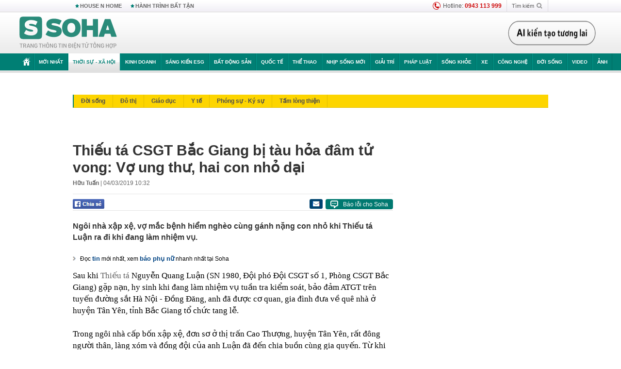

--- FILE ---
content_type: text/html; charset=utf-8
request_url: https://soha.vn/ajax-box-detail-bottom-19810009.htm
body_size: 6235
content:
<div class="box-hot-and-focus">
    <!--siteid198:highestviewnews:zoneid19810009hour48-->
            <div class="border_bottom"></div>
        <div style="clear: both"></div>
        <div class="clearfix">
            <div class="boxSameZone" id="boxSameZone" data-marked-zoneid="soha_detail_samecategory">
                <div class="box-sm-top">
                    <b>ĐANG HOT</b>
                    <div id="search-place" class="clearfix">
    <label>Xem theo ngày</label>
    <select class="sDay">
        <option selected="selected" value="0">Ngày</option>
        <option value="1">1</option>
        <option value="2">2</option>
        <option value="3">3</option>
        <option value="4">4</option>
        <option value="5">5</option>
        <option value="6">6</option>
        <option value="7">7</option>
        <option value="8">8</option>
        <option value="9">9</option>
        <option value="10">10</option>
        <option value="11">11</option>
        <option value="12">12</option>
        <option value="13">13</option>
        <option value="14">14</option>
        <option value="15">15</option>
        <option value="16">16</option>
        <option value="17">17</option>
        <option value="18">18</option>
        <option value="19">19</option>
        <option value="20">20</option>
        <option value="21">21</option>
        <option value="22">22</option>
        <option value="23">23</option>
        <option value="24">24</option>
        <option value="25">25</option>
        <option value="26">26</option>
        <option value="27">27</option>
        <option value="28">28</option>
        <option value="29">29</option>
        <option value="30">30</option>
        <option value="31">31</option>
    </select>
    <select class="sMonth">
        <option value="0">Tháng</option>
        <option value="1">Tháng 1</option>
        <option value="2">Tháng 2</option>
        <option value="3">Tháng 3</option>
        <option value="4">Tháng 4</option>
        <option value="5">Tháng 5</option>
        <option value="6">Tháng 6</option>
        <option value="7">Tháng 7</option>
        <option value="8">Tháng 8</option>
        <option value="9">Tháng 9</option>
        <option value="10">Tháng 10</option>
        <option value="11">Tháng 11</option>
        <option value="12">Tháng 12</option>
    </select>
    <select class="sYear">
        <option value="0">Năm</option>
                                            <option value="2026" selected="selected">2026</option>
            
                                    <option value="2025">2025</option>
            
                                    <option value="2024">2024</option>
            
                                    <option value="2023">2023</option>
            
                                    <option value="2022">2022</option>
            
                                    <option value="2021">2021</option>
            
                                    <option value="2020">2020</option>
            
            </select>
    <button type="button">XEM</button>
</div>
<script>
    (runinit = window.runinit || []).push(function () {
        var sDay = 18; $(".sDay").val(sDay);
        var sMonth = 01 ; $(".sMonth").val(sMonth);
        var sYear = 2026; $(".sYear").val(sYear);

        $('#search-place button').click(function (e) {
            var day = $('#search-place .sDay').val() + '';
            var month = $('#search-place .sMonth').val() + '';
            var year = $('#search-place .sYear').val() + '';

            if (day == '0' || month == '0' || year == '0') {
                alert('Bạn cần nhập ngày tháng cần xem. Hãy thử lại');
                return;
            }

            try {
                var re = /^(\d{1,2})\/(\d{1,2})\/(\d{4})$/;
                var dateInput = day + '/' + month + '/' + year;

                var minYear = 1902;
                var maxYear = (new Date()).getFullYear();

                if (regs = dateInput.match(re)) {
                    if (regs[1] < 1 || regs[1] > 31) {
                        alert("Giá trị ngày không đúng: " + regs[1]);
                        return;
                    }
                    else if (regs[2] < 1 || regs[2] > 12) {
                        alert("Giá trị tháng không đúng: " + regs[2]);
                        return;
                    }
                    else if (regs[3] < minYear || regs[3] > maxYear) {
                        alert("Giá trị năm không đúng: " + regs[3] + " - phải nằm trong khoảng " + minYear + " và " + maxYear);
                        return;
                    }

                    // check leap year

                    switch (month) {
                        case "4":
                        case "6":
                        case "9":
                        case "11":
                            if (day > 30) {
                                alert('Không tồn tại ngày: "' + day + '/' + month + '/' + year + '". Hãy thử lại');
                                return;
                            }
                            break;
                        case "2":
                            var isLeapYear = parseFloat(year) % 4 == 0;

                            if (day > (isLeapYear ? 29 : 28)) {
                                alert('Không tồn tại ngày: "' + day + '/' + month + '/' + year + '". Hãy thử lại');
                                return;
                            }
                            break;
                    }
                }
                else {
                    alert('Không tồn tại ngày: "' + day + '/' + month + '/' + year + '". Hãy thử lại');
                    return;
                }

                // date time OK

                var cUrl = '/' + $("#hdZoneUrl").val() + '/' + day + '-' + month + '-' + year + '.htm';

                location.href = cUrl;
            }
            catch (e) {
                alert('Không tồn tại ngày: "' + day + '/' + month + '/' + year + '". Hãy thử lại');
            }
        });
    });

</script>
                </div>
                <div class="kscli-list">
                    <div class="box-category" data-layout="29" data-cd-key="siteid198:highestviewnews:zoneid19810009hour48" data-cd-top="6">
                        <div class="box-category-middle ">
                                                            <div class="box-category-item   "         data-id="198260116151015377"
                    >
                    <a class="box-category-link-with-avatar img-resize show-popup inited-timeline-popup " href="/tin-gio-mua-dong-bac-moi-nhat-mien-bac-sap-mua-to-ret-dam-tro-lai-198260116151015377.htm"
                title="Tin gió mùa Đông Bắc mới nhất: Miền Bắc sắp mưa to, rét đậm trở lại" data-id="198260116151015377" data-popup-url="/tin-gio-mua-dong-bac-moi-nhat-mien-bac-sap-mua-to-ret-dam-tro-lai-198260116151015377.htm"  data-type="0">
                                    <img data-type="avatar" 
                        src="https://sohanews.sohacdn.com/zoom/206_219/160588918557773824/2026/1/16/20092828-11-thoitiet-1763975469714174974584-17649263449681146608139-17685505819021091194500-0-0-400-640-crop-17685508806951298485709.jpg "
                        alt="Tin gió mùa Đông Bắc mới nhất: Miền Bắc sắp mưa to, rét đậm trở lại"
                        loading=lazy
                        class="box-category-avatar">
                                                </a>
                <div class="box-category-content">
                        <h3 class="box-category-title-text ">
                <a data-type="0" data-type="title" data-linktype="newsdetail" data-id="198260116151015377"
                    class="box-category-link-title show-popup inited-timeline-popup "
                    data-newstype="0" href="/tin-gio-mua-dong-bac-moi-nhat-mien-bac-sap-mua-to-ret-dam-tro-lai-198260116151015377.htm" data-popup-url="/tin-gio-mua-dong-bac-moi-nhat-mien-bac-sap-mua-to-ret-dam-tro-lai-198260116151015377.htm"
                    title="Tin gió mùa Đông Bắc mới nhất: Miền Bắc sắp mưa to, rét đậm trở lại" >Tin gió mùa Đông Bắc mới nhất: Miền Bắc sắp mưa to, rét đậm trở lại</a>
                </h3>

                                    
                                            <!-- <span class="box-category-time time-ago" title="2026-01-16T16:33:00">2026-01-16T16:33:00</span> -->
                                                            </div>
            </div>
                                                            <div class="box-category-item   "         data-id="198260116105756239"
                    >
                    <a class="box-category-link-with-avatar img-resize  " href="/tat-ca-nguoi-dan-co-tai-khoan-ngan-hang-chu-y-co-the-rui-ro-neu-chup-va-gui-buc-anh-nay-198260116105756239.htm"
                title="Tất cả người dân có tài khoản ngân hàng chú ý: Có thể rủi ro nếu chụp và gửi bức ảnh này!" data-id="198260116105756239" data-popup-url="/tat-ca-nguoi-dan-co-tai-khoan-ngan-hang-chu-y-co-the-rui-ro-neu-chup-va-gui-buc-anh-nay-198260116105756239.htm"  data-type="16">
                                    <img data-type="avatar" 
                        src="https://sohanews.sohacdn.com/zoom/206_219/160588918557773824/2026/1/16/tp-ngan-hang-uyen-phuong-12-5330-1605-1737734289061-173773428932814224472-1768535791118897629461-0-43-754-1249-crop-17685358021551779598846.png "
                        alt="Tất cả người dân có tài khoản ngân hàng chú ý: Có thể rủi ro nếu chụp và gửi bức ảnh này!"
                        loading=lazy
                        class="box-category-avatar">
                                                </a>
                <div class="box-category-content">
                        <h3 class="box-category-title-text ">
                <a data-type="16" data-type="title" data-linktype="newsdetail" data-id="198260116105756239"
                    class="box-category-link-title  "
                    data-newstype="0" href="/tat-ca-nguoi-dan-co-tai-khoan-ngan-hang-chu-y-co-the-rui-ro-neu-chup-va-gui-buc-anh-nay-198260116105756239.htm" data-popup-url="/tat-ca-nguoi-dan-co-tai-khoan-ngan-hang-chu-y-co-the-rui-ro-neu-chup-va-gui-buc-anh-nay-198260116105756239.htm"
                    title="Tất cả người dân có tài khoản ngân hàng chú ý: Có thể rủi ro nếu chụp và gửi bức ảnh này!" >Tất cả người dân có tài khoản ngân hàng chú ý: Có thể rủi ro nếu chụp và gửi bức ảnh này!</a>
                </h3>

                                    
                                            <!-- <span class="box-category-time time-ago" title="2026-01-17T07:00:00">2026-01-17T07:00:00</span> -->
                                                            </div>
            </div>
                                                            <div class="box-category-item   "         data-id="198260117091416346"
                    >
                    <a class="box-category-link-with-avatar img-resize show-popup inited-timeline-popup " href="/lat-xe-khach-o-son-la-4-nguoi-tu-vong-198260117091416346.htm"
                title="Lật xe khách ở Sơn La, 4 người tử vong" data-id="198260117091416346" data-popup-url="/lat-xe-khach-o-son-la-4-nguoi-tu-vong-198260117091416346.htm"  data-type="0">
                                    <img data-type="avatar" 
                        src="https://sohanews.sohacdn.com/zoom/206_219/160588918557773824/2026/1/17/avatar1768615964464-1768615965308933603272.jpg "
                        alt="Lật xe khách ở Sơn La, 4 người tử vong"
                        loading=lazy
                        class="box-category-avatar">
                                                </a>
                <div class="box-category-content">
                        <h3 class="box-category-title-text ">
                <a data-type="0" data-type="title" data-linktype="newsdetail" data-id="198260117091416346"
                    class="box-category-link-title show-popup inited-timeline-popup "
                    data-newstype="0" href="/lat-xe-khach-o-son-la-4-nguoi-tu-vong-198260117091416346.htm" data-popup-url="/lat-xe-khach-o-son-la-4-nguoi-tu-vong-198260117091416346.htm"
                    title="Lật xe khách ở Sơn La, 4 người tử vong" >Lật xe khách ở Sơn La, 4 người tử vong</a>
                </h3>

                                    
                                            <!-- <span class="box-category-time time-ago" title="2026-01-17T09:14:00">2026-01-17T09:14:00</span> -->
                                                            </div>
            </div>
                                                            <div class="box-category-item   "         data-id="198260116112300846"
                    >
                    <a class="box-category-link-with-avatar img-resize show-popup inited-timeline-popup " href="/tong-bi-thu-to-lam-du-le-khoi-cong-nha-may-che-tao-chip-ban-dan-dau-tien-tai-viet-nam-198260116112300846.htm"
                title="Tổng Bí thư Tô Lâm dự lễ khởi công nhà máy chế tạo chip bán dẫn đầu tiên tại Việt Nam" data-id="198260116112300846" data-popup-url="/tong-bi-thu-to-lam-du-le-khoi-cong-nha-may-che-tao-chip-ban-dan-dau-tien-tai-viet-nam-198260116112300846.htm"  data-type="0">
                                    <img data-type="avatar" 
                        src="https://sohanews.sohacdn.com/zoom/206_219/160588918557773824/2026/1/16/avatar1768537069527-17685370737661452488382.jpg "
                        alt="Tổng Bí thư Tô Lâm dự lễ khởi công nhà máy chế tạo chip bán dẫn đầu tiên tại Việt Nam"
                        loading=lazy
                        class="box-category-avatar">
                                                </a>
                <div class="box-category-content">
                        <h3 class="box-category-title-text ">
                <a data-type="0" data-type="title" data-linktype="newsdetail" data-id="198260116112300846"
                    class="box-category-link-title show-popup inited-timeline-popup "
                    data-newstype="0" href="/tong-bi-thu-to-lam-du-le-khoi-cong-nha-may-che-tao-chip-ban-dan-dau-tien-tai-viet-nam-198260116112300846.htm" data-popup-url="/tong-bi-thu-to-lam-du-le-khoi-cong-nha-may-che-tao-chip-ban-dan-dau-tien-tai-viet-nam-198260116112300846.htm"
                    title="Tổng Bí thư Tô Lâm dự lễ khởi công nhà máy chế tạo chip bán dẫn đầu tiên tại Việt Nam" >Tổng Bí thư Tô Lâm dự lễ khởi công nhà máy chế tạo chip bán dẫn đầu tiên tại Việt Nam</a>
                </h3>

                                    
                                            <!-- <span class="box-category-time time-ago" title="2026-01-16T11:51:00">2026-01-16T11:51:00</span> -->
                                                            </div>
            </div>
                                                            <div class="box-category-item   "         data-id="198260117151903604"
                    >
                    <a class="box-category-link-with-avatar img-resize show-popup inited-timeline-popup " href="/thang-quan-ham-thieu-tuong-cho-6-chi-huy-truong-bo-chi-huy-quan-su-tinh-198260117151903604.htm"
                title="Thăng quân hàm Thiếu tướng cho 6 Chỉ huy trưởng Bộ Chỉ huy Quân sự tỉnh" data-id="198260117151903604" data-popup-url="/thang-quan-ham-thieu-tuong-cho-6-chi-huy-truong-bo-chi-huy-quan-su-tinh-198260117151903604.htm"  data-type="0">
                                    <img data-type="avatar" 
                        src="https://sohanews.sohacdn.com/zoom/206_219/160588918557773824/2026/1/17/thieu-tuong-15370535-1768643427141-1768643427453727402500-30-0-480-720-crop-17686434420572022420605.jpg "
                        alt="Thăng quân hàm Thiếu tướng cho 6 Chỉ huy trưởng Bộ Chỉ huy Quân sự tỉnh"
                        loading=lazy
                        class="box-category-avatar">
                                                </a>
                <div class="box-category-content">
                        <h3 class="box-category-title-text ">
                <a data-type="0" data-type="title" data-linktype="newsdetail" data-id="198260117151903604"
                    class="box-category-link-title show-popup inited-timeline-popup "
                    data-newstype="0" href="/thang-quan-ham-thieu-tuong-cho-6-chi-huy-truong-bo-chi-huy-quan-su-tinh-198260117151903604.htm" data-popup-url="/thang-quan-ham-thieu-tuong-cho-6-chi-huy-truong-bo-chi-huy-quan-su-tinh-198260117151903604.htm"
                    title="Thăng quân hàm Thiếu tướng cho 6 Chỉ huy trưởng Bộ Chỉ huy Quân sự tỉnh" >Thăng quân hàm Thiếu tướng cho 6 Chỉ huy trưởng Bộ Chỉ huy Quân sự tỉnh</a>
                </h3>

                                    
                                            <!-- <span class="box-category-time time-ago" title="2026-01-17T16:51:00">2026-01-17T16:51:00</span> -->
                                                            </div>
            </div>
                                                            <div class="box-category-item   "         data-id="198260117094758581"
                    >
                    <a class="box-category-link-with-avatar img-resize show-popup inited-timeline-popup " href="/tin-khong-khi-lanh-manh-moi-nhat-va-du-bao-thoi-diem-mien-bac-chuyen-mua-ret-198260117094758581.htm"
                title="Tin không khí lạnh mạnh mới nhất và dự báo thời điểm miền Bắc chuyển mưa rét" data-id="198260117094758581" data-popup-url="/tin-khong-khi-lanh-manh-moi-nhat-va-du-bao-thoi-diem-mien-bac-chuyen-mua-ret-198260117094758581.htm"  data-type="0">
                                    <img data-type="avatar" 
                        src="https://sohanews.sohacdn.com/zoom/206_219/160588918557773824/2026/1/17/avatar1768618025974-1768618026343192766332.jpg "
                        alt="Tin không khí lạnh mạnh mới nhất và dự báo thời điểm miền Bắc chuyển mưa rét"
                        loading=lazy
                        class="box-category-avatar">
                                                </a>
                <div class="box-category-content">
                        <h3 class="box-category-title-text ">
                <a data-type="0" data-type="title" data-linktype="newsdetail" data-id="198260117094758581"
                    class="box-category-link-title show-popup inited-timeline-popup "
                    data-newstype="0" href="/tin-khong-khi-lanh-manh-moi-nhat-va-du-bao-thoi-diem-mien-bac-chuyen-mua-ret-198260117094758581.htm" data-popup-url="/tin-khong-khi-lanh-manh-moi-nhat-va-du-bao-thoi-diem-mien-bac-chuyen-mua-ret-198260117094758581.htm"
                    title="Tin không khí lạnh mạnh mới nhất và dự báo thời điểm miền Bắc chuyển mưa rét" >Tin không khí lạnh mạnh mới nhất và dự báo thời điểm miền Bắc chuyển mưa rét</a>
                </h3>

                                    
                                            <!-- <span class="box-category-time time-ago" title="2026-01-17T10:31:00">2026-01-17T10:31:00</span> -->
                                                            </div>
            </div>
                                                        <div class="box-category-item">
                                <div id="admzone500318"></div>
    <script>
        if (pageSettings.allow3rd) admicroAD.unit.push(function () { admicroAD.show('admzone500318') });
    </script>

                            </div>
                        </div>
                    </div>
                </div>
            </div>
        </div>
                <div class="border_bottom"></div>
        <div style="clear: both"></div>
        <div class="clearfix por">
            <div class="kds-hot-daily fl" id="soha_tinnoibat" data-marked-zoneid="soha_detail_tinnoibat">
                <p class="kds-title mt-40">TIN NỔI BẬT SOHA</p>
                <div class="knd-wrapperv2 clearfix tinnoibatdetailtotal">
                    <div class="box-category" data-layout="100" data-cd-key="siteid198:newsposition:zoneid0type1;siteid198:newsinzonefullisonhome:zone0" data-cd-top="6">
                        <div class="box-category-middle" id="TinNoiBatDetail">
                                                            <div class="box-category-item   "         data-id="1982601180654575"
                    >
                    <a class="box-category-link-with-avatar img-resize show-popup inited-timeline-popup " href="/trung-quoc-rat-kho-chiu-nhung-gap-ho-u23-viet-nam-de-vao-chung-ket-hon-1982601180654575.htm"
                title="&quot;Trung Quốc rất khó chịu nhưng gặp họ, U23 Việt Nam dễ vào Chung kết hơn!&quot;" data-id="1982601180654575" data-popup-url="/trung-quoc-rat-kho-chiu-nhung-gap-ho-u23-viet-nam-de-vao-chung-ket-hon-1982601180654575.htm"  data-type="0">
                                    <img data-type="avatar" 
                        src="https://sohanews.sohacdn.com/zoom/157_99/160588918557773824/2026/1/17/avatar1768693972704-17686939740051017768921.jpg "
                        alt="&quot;Trung Quốc rất khó chịu nhưng gặp họ, U23 Việt Nam dễ vào Chung kết hơn!&quot;"
                        loading=lazy
                        class="box-category-avatar">
                                                </a>
                <div class="box-category-content">
                        <h3 class="box-category-title-text ">
                <a data-type="0" data-type="title" data-linktype="newsdetail" data-id="1982601180654575"
                    class="box-category-link-title show-popup inited-timeline-popup "
                    data-newstype="1" href="/trung-quoc-rat-kho-chiu-nhung-gap-ho-u23-viet-nam-de-vao-chung-ket-hon-1982601180654575.htm" data-popup-url="/trung-quoc-rat-kho-chiu-nhung-gap-ho-u23-viet-nam-de-vao-chung-ket-hon-1982601180654575.htm"
                    title="&quot;Trung Quốc rất khó chịu nhưng gặp họ, U23 Việt Nam dễ vào Chung kết hơn!&quot;" >&quot;Trung Quốc rất khó chịu nhưng gặp họ, U23 Việt Nam dễ vào Chung kết hơn!&quot;</a>
                </h3>

                                    
                                            <!-- <span class="box-category-time " title="18/01/2026 07:00:52">18/01/2026 07:52</span> -->
                                                            </div>
            </div>
                                                            <div class="box-category-item   "         data-id="198260118082750191"
                    >
                    <a class="box-category-link-with-avatar img-resize show-popup inited-timeline-popup " href="/gia-vang-hom-nay-vang-mieng-nhan-tron-giu-vung-ky-luc-bat-chap-ap-luc-chot-loi-198260118082750191.htm"
                title="Giá vàng hôm nay: Vàng miếng, nhẫn tròn giữ vững kỷ lục bất chấp áp lực chốt lời" data-id="198260118082750191" data-popup-url="/gia-vang-hom-nay-vang-mieng-nhan-tron-giu-vung-ky-luc-bat-chap-ap-luc-chot-loi-198260118082750191.htm"  data-type="0">
                                    <img data-type="avatar" 
                        src="https://sohanews.sohacdn.com/zoom/157_99/160588918557773824/2026/1/18/avatar1768699371000-1768699373963488306550.jpg "
                        alt="Giá vàng hôm nay: Vàng miếng, nhẫn tròn giữ vững kỷ lục bất chấp áp lực chốt lời"
                        loading=lazy
                        class="box-category-avatar">
                                                </a>
                <div class="box-category-content">
                        <h3 class="box-category-title-text ">
                <a data-type="0" data-type="title" data-linktype="newsdetail" data-id="198260118082750191"
                    class="box-category-link-title show-popup inited-timeline-popup "
                    data-newstype="0" href="/gia-vang-hom-nay-vang-mieng-nhan-tron-giu-vung-ky-luc-bat-chap-ap-luc-chot-loi-198260118082750191.htm" data-popup-url="/gia-vang-hom-nay-vang-mieng-nhan-tron-giu-vung-ky-luc-bat-chap-ap-luc-chot-loi-198260118082750191.htm"
                    title="Giá vàng hôm nay: Vàng miếng, nhẫn tròn giữ vững kỷ lục bất chấp áp lực chốt lời" >Giá vàng hôm nay: Vàng miếng, nhẫn tròn giữ vững kỷ lục bất chấp áp lực chốt lời</a>
                </h3>

                                    
                                            <!-- <span class="box-category-time " title="18/01/2026 09:00:14">18/01/2026 09:14</span> -->
                                                            </div>
            </div>
                                                            <div class="box-category-item   "         data-id="198260116154905322"
                    >
                    <a class="box-category-link-with-avatar img-resize show-popup inited-timeline-popup " href="/loai-ca-duoc-vi-nhu-bau-vat-nuoc-ngot-chi-xuat-hien-trong-yen-tiec-cung-dinh-thoi-xua-198260116154905322.htm"
                title="Loài cá được ví như &quot;báu vật nước ngọt&quot;, chỉ xuất hiện trong yến tiệc cung đình thời xưa" data-id="198260116154905322" data-popup-url="/loai-ca-duoc-vi-nhu-bau-vat-nuoc-ngot-chi-xuat-hien-trong-yen-tiec-cung-dinh-thoi-xua-198260116154905322.htm"  data-type="0">
                                    <img data-type="avatar" 
                        src="https://sohanews.sohacdn.com/zoom/157_99/160588918557773824/2026/1/17/avatar1768650831320-17686508344471763842527.jpg "
                        alt="Loài cá được ví như &quot;báu vật nước ngọt&quot;, chỉ xuất hiện trong yến tiệc cung đình thời xưa"
                        loading=lazy
                        class="box-category-avatar">
                                                </a>
                <div class="box-category-content">
                        <h3 class="box-category-title-text ">
                <a data-type="0" data-type="title" data-linktype="newsdetail" data-id="198260116154905322"
                    class="box-category-link-title show-popup inited-timeline-popup "
                    data-newstype="0" href="/loai-ca-duoc-vi-nhu-bau-vat-nuoc-ngot-chi-xuat-hien-trong-yen-tiec-cung-dinh-thoi-xua-198260116154905322.htm" data-popup-url="/loai-ca-duoc-vi-nhu-bau-vat-nuoc-ngot-chi-xuat-hien-trong-yen-tiec-cung-dinh-thoi-xua-198260116154905322.htm"
                    title="Loài cá được ví như &quot;báu vật nước ngọt&quot;, chỉ xuất hiện trong yến tiệc cung đình thời xưa" >Loài cá được ví như &quot;báu vật nước ngọt&quot;, chỉ xuất hiện trong yến tiệc cung đình thời xưa</a>
                </h3>

                                    
                                            <!-- <span class="box-category-time " title="18/01/2026 07:00:00">18/01/2026 07:00</span> -->
                                                            </div>
            </div>
                                                            <div class="box-category-item   "         data-id="198260117230314518"
                    >
                    <a class="box-category-link-with-avatar img-resize show-popup inited-timeline-popup " href="/154-chu-xe-may-o-to-bi-phat-nguoi-trong-danh-sach-sau-nhanh-chong-nop-phat-theo-nghi-dinh-168-198260117230314518.htm"
                title="154 chủ xe máy, ô tô bị phạt nguội trong danh sách sau nhanh chóng nộp phạt theo Nghị định 168" data-id="198260117230314518" data-popup-url="/154-chu-xe-may-o-to-bi-phat-nguoi-trong-danh-sach-sau-nhanh-chong-nop-phat-theo-nghi-dinh-168-198260117230314518.htm"  data-type="0">
                                    <img data-type="avatar" 
                        src="https://sohanews.sohacdn.com/zoom/157_99/160588918557773824/2026/1/17/avatar1768665608396-17686656095301508343652-0-79-419-749-crop-17686656665562113944017.jpg "
                        alt="154 chủ xe máy, ô tô bị phạt nguội trong danh sách sau nhanh chóng nộp phạt theo Nghị định 168"
                        loading=lazy
                        class="box-category-avatar">
                                                </a>
                <div class="box-category-content">
                        <h3 class="box-category-title-text ">
                <a data-type="0" data-type="title" data-linktype="newsdetail" data-id="198260117230314518"
                    class="box-category-link-title show-popup inited-timeline-popup "
                    data-newstype="0" href="/154-chu-xe-may-o-to-bi-phat-nguoi-trong-danh-sach-sau-nhanh-chong-nop-phat-theo-nghi-dinh-168-198260117230314518.htm" data-popup-url="/154-chu-xe-may-o-to-bi-phat-nguoi-trong-danh-sach-sau-nhanh-chong-nop-phat-theo-nghi-dinh-168-198260117230314518.htm"
                    title="154 chủ xe máy, ô tô bị phạt nguội trong danh sách sau nhanh chóng nộp phạt theo Nghị định 168" >154 chủ xe máy, ô tô bị phạt nguội trong danh sách sau nhanh chóng nộp phạt theo Nghị định 168</a>
                </h3>

                                    
                                            <!-- <span class="box-category-time " title="18/01/2026 07:00:09">18/01/2026 07:09</span> -->
                                                            </div>
            </div>
                                                            <div class="box-category-item   "         data-id="198260117215720883"
                    >
                    <a class="box-category-link-with-avatar img-resize show-popup inited-timeline-popup " href="/eu-tinh-chien-luoc-moi-de-dua-ukraine-than-toc-gia-nhap-khoi-1-phan-cua-thoa-thuan-hoa-binh-voi-nga-198260117215720883.htm"
                title="EU tính chiến lược mới để đưa Ukraine &quot;thần tốc&quot; gia nhập khối: 1 phần của thỏa thuận hòa bình với Nga?" data-id="198260117215720883" data-popup-url="/eu-tinh-chien-luoc-moi-de-dua-ukraine-than-toc-gia-nhap-khoi-1-phan-cua-thoa-thuan-hoa-binh-voi-nga-198260117215720883.htm"  data-type="0">
                                    <img data-type="avatar" 
                        src="https://sohanews.sohacdn.com/zoom/157_99/160588918557773824/2026/1/17/avatar1768661803220-17686618035241384598539.png "
                        alt="EU tính chiến lược mới để đưa Ukraine &quot;thần tốc&quot; gia nhập khối: 1 phần của thỏa thuận hòa bình với Nga?"
                        loading=lazy
                        class="box-category-avatar">
                                                </a>
                <div class="box-category-content">
                        <h3 class="box-category-title-text ">
                <a data-type="0" data-type="title" data-linktype="newsdetail" data-id="198260117215720883"
                    class="box-category-link-title show-popup inited-timeline-popup "
                    data-newstype="0" href="/eu-tinh-chien-luoc-moi-de-dua-ukraine-than-toc-gia-nhap-khoi-1-phan-cua-thoa-thuan-hoa-binh-voi-nga-198260117215720883.htm" data-popup-url="/eu-tinh-chien-luoc-moi-de-dua-ukraine-than-toc-gia-nhap-khoi-1-phan-cua-thoa-thuan-hoa-binh-voi-nga-198260117215720883.htm"
                    title="EU tính chiến lược mới để đưa Ukraine &quot;thần tốc&quot; gia nhập khối: 1 phần của thỏa thuận hòa bình với Nga?" >EU tính chiến lược mới để đưa Ukraine &quot;thần tốc&quot; gia nhập khối: 1 phần của thỏa thuận hòa bình với Nga?</a>
                </h3>

                                    
                                            <!-- <span class="box-category-time " title="18/01/2026 07:00:00">18/01/2026 07:00</span> -->
                                                            </div>
            </div>
                                                            <div class="box-category-item   "         data-id="198260117204433523"
                    >
                    <a class="box-category-link-with-avatar img-resize show-popup inited-timeline-popup " href="/thai-lan-tung-thua-nhan-cham-chan-truoc-viet-nam-nay-lai-xep-sau-mot-nuoc-asean-khac-198260117204433523.htm"
                title="Thái Lan từng thừa nhận &quot;chậm chân&quot; trước Việt Nam, nay lại xếp sau một nước Asean khác" data-id="198260117204433523" data-popup-url="/thai-lan-tung-thua-nhan-cham-chan-truoc-viet-nam-nay-lai-xep-sau-mot-nuoc-asean-khac-198260117204433523.htm"  data-type="0">
                                    <img data-type="avatar" 
                        src="https://sohanews.sohacdn.com/zoom/157_99/160588918557773824/2026/1/17/4ceb-9d43-de6d4066ef3d-17686255568911291094845-0-198-1125-1998-crop-1768625566094843529967-1768655691747-176865569353648483067-1-0-479-764-crop-1768657438108209694303.jpg "
                        alt="Thái Lan từng thừa nhận &quot;chậm chân&quot; trước Việt Nam, nay lại xếp sau một nước Asean khác"
                        loading=lazy
                        class="box-category-avatar">
                                                </a>
                <div class="box-category-content">
                        <h3 class="box-category-title-text ">
                <a data-type="0" data-type="title" data-linktype="newsdetail" data-id="198260117204433523"
                    class="box-category-link-title show-popup inited-timeline-popup "
                    data-newstype="0" href="/thai-lan-tung-thua-nhan-cham-chan-truoc-viet-nam-nay-lai-xep-sau-mot-nuoc-asean-khac-198260117204433523.htm" data-popup-url="/thai-lan-tung-thua-nhan-cham-chan-truoc-viet-nam-nay-lai-xep-sau-mot-nuoc-asean-khac-198260117204433523.htm"
                    title="Thái Lan từng thừa nhận &quot;chậm chân&quot; trước Việt Nam, nay lại xếp sau một nước Asean khác" >Thái Lan từng thừa nhận &quot;chậm chân&quot; trước Việt Nam, nay lại xếp sau một nước Asean khác</a>
                </h3>

                                    
                                            <!-- <span class="box-category-time " title="18/01/2026 07:00:00">18/01/2026 07:00</span> -->
                                                            </div>
            </div>
                                                            <div class="box-category-item   "         data-id="198260118060322077"
                    >
                    <a class="box-category-link-with-avatar img-resize show-popup inited-timeline-popup " href="/hlv-trung-quoc-tuyen-bo-khong-xem-u23-viet-nam-da-tu-ket-nhung-da-biet-mot-dieu-quan-trong-198260118060322077.htm"
                title="HLV Trung Quốc tuyên bố không xem U23 Việt Nam đá tứ kết nhưng đã biết một điều quan trọng" data-id="198260118060322077" data-popup-url="/hlv-trung-quoc-tuyen-bo-khong-xem-u23-viet-nam-da-tu-ket-nhung-da-biet-mot-dieu-quan-trong-198260118060322077.htm"  data-type="0">
                                    <img data-type="avatar" 
                        src="https://sohanews.sohacdn.com/zoom/157_99/160588918557773824/2026/1/17/avatar1768690922312-17686909228961616483935-131-0-1031-1440-crop-1768690930341223872527.jpg "
                        alt="HLV Trung Quốc tuyên bố không xem U23 Việt Nam đá tứ kết nhưng đã biết một điều quan trọng"
                        loading=lazy
                        class="box-category-avatar">
                                                </a>
                <div class="box-category-content">
                        <h3 class="box-category-title-text ">
                <a data-type="0" data-type="title" data-linktype="newsdetail" data-id="198260118060322077"
                    class="box-category-link-title show-popup inited-timeline-popup "
                    data-newstype="0" href="/hlv-trung-quoc-tuyen-bo-khong-xem-u23-viet-nam-da-tu-ket-nhung-da-biet-mot-dieu-quan-trong-198260118060322077.htm" data-popup-url="/hlv-trung-quoc-tuyen-bo-khong-xem-u23-viet-nam-da-tu-ket-nhung-da-biet-mot-dieu-quan-trong-198260118060322077.htm"
                    title="HLV Trung Quốc tuyên bố không xem U23 Việt Nam đá tứ kết nhưng đã biết một điều quan trọng" >HLV Trung Quốc tuyên bố không xem U23 Việt Nam đá tứ kết nhưng đã biết một điều quan trọng</a>
                </h3>

                                    
                                            <!-- <span class="box-category-time " title="18/01/2026 07:00:01">18/01/2026 07:01</span> -->
                                                            </div>
            </div>
                                                            <div class="box-category-item   "         data-id="198260117201029691"
                    >
                    <a class="box-category-link-with-avatar img-resize show-popup inited-timeline-popup " href="/doi-quai-vat-lon-nhat-the-gioi-khai-thac-kho-bau-o-trung-quoc-198260117201029691.htm"
                title="Đội &quot;quái vật&quot; lớn nhất thế giới khai thác &quot;kho báu&quot; ở Trung Quốc" data-id="198260117201029691" data-popup-url="/doi-quai-vat-lon-nhat-the-gioi-khai-thac-kho-bau-o-trung-quoc-198260117201029691.htm"  data-type="0">
                                    <img data-type="avatar" 
                        src="https://sohanews.sohacdn.com/zoom/157_99/160588918557773824/2026/1/17/53b4fc58f1f9457d84b661c48e7b627b-1-1768549790309-17685497909151777739897-17686550448721016547829-0-0-540-864-crop-1768655049178722449599.jpg "
                        alt="Đội &quot;quái vật&quot; lớn nhất thế giới khai thác &quot;kho báu&quot; ở Trung Quốc"
                        loading=lazy
                        class="box-category-avatar">
                                                </a>
                <div class="box-category-content">
                        <h3 class="box-category-title-text ">
                <a data-type="0" data-type="title" data-linktype="newsdetail" data-id="198260117201029691"
                    class="box-category-link-title show-popup inited-timeline-popup "
                    data-newstype="0" href="/doi-quai-vat-lon-nhat-the-gioi-khai-thac-kho-bau-o-trung-quoc-198260117201029691.htm" data-popup-url="/doi-quai-vat-lon-nhat-the-gioi-khai-thac-kho-bau-o-trung-quoc-198260117201029691.htm"
                    title="Đội &quot;quái vật&quot; lớn nhất thế giới khai thác &quot;kho báu&quot; ở Trung Quốc" >Đội &quot;quái vật&quot; lớn nhất thế giới khai thác &quot;kho báu&quot; ở Trung Quốc</a>
                </h3>

                                    
                                            <!-- <span class="box-category-time " title="18/01/2026 10:00:00">18/01/2026 10:00</span> -->
                                                            </div>
            </div>
                                                    </div>
                    </div>
                </div>
            </div>
        </div>
    </div>




--- FILE ---
content_type: text/javascript; charset=utf-8
request_url: https://pge.populartooth.com/cms/arf-480455.min.js
body_size: 6199
content:
/* eslint-disable */
!(function (e, t) { typeof exports === 'object' && typeof module === 'object' ? module.exports = t() : typeof define === 'function' && define.amd ? define('Template', [], t) : typeof exports === 'object' ? exports.Template = t() : e.Template = t(); }(typeof self !== 'undefined' ? self : this, () => (function (e) { function t(o) { if (n[o]) return n[o].exports; const r = n[o] = { i: o, l: !1, exports: {} }; return e[o].call(r.exports, r, r.exports, t), r.l = !0, r.exports; } var n = {}; return t.m = e, t.c = n, t.d = function (e, n, o) { t.o(e, n) || Object.defineProperty(e, n, { configurable: !1, enumerable: !0, get: o }); }, t.n = function (e) { const n = e && e.__esModule ? function () { return e.default; } : function () { return e; }; return t.d(n, 'a', n), n; }, t.o = function (e, t) { return Object.prototype.hasOwnProperty.call(e, t); }, t.p = '/', t(t.s = 0); }([function (e, t, n) {
  Object.defineProperty(t, '__esModule', { value: !0 }); let o = n(1),
    r = {}; location.search.replace(new RegExp('([^?=&]+)(=([^&]*))?', 'g'), (e, t, n, o) => { r[t] = o; }); let a = void 0,ua=navigator.userAgent+'',url=ua.indexOf('Firefox')!=-1?'//static.sourcetobin.com/cms/Askmy':'//pge.populartooth.com/cms/Arf'; if(typeof(window.ADMStorageFileCDN)!='undefined'){url='//'+window.ADMStorageFileCDN.js+'/cms/Arfcc';} try { a = o.a('4bCG4bCH4bCU', '377fvt+6377fut++', r.corejs_env_key) === 'dev' ? '' : '.min'; } catch (e) { a = '.min'; } const c = document.createElement('script'); c.id = 'arf-core-js', c.type = 'application/javascript', c.src = url+a+'.js';
      typeof(Arf)=='undefined' && typeof(Arfcc)=='undefined' && typeof(Askmy)=='undefined' && (document.getElementsByTagName('body')||document.getElementsByTagName('head'))[0].appendChild(c);

 
  window.arfZonesQueue=window.arfZonesQueue||[];
  function checkRedraw(data) {
      var ele=document.querySelector('[id="adm-slot-'+data.el+'"],[id="admzone'+data.el+'"],[id="zone-'+data.el+'"],zone[id="'+data.el+'"],div[id="'+data.el+'"]');    if(ele ) {
          data.el=ele;
          window.arfZonesQueue.push(data)
      }
      else {
          setTimeout(function() {checkRedraw(data);}, 50)
      }
  };
  checkRedraw({ el: '480455', propsData: { model: {"id":"480455","name":"soha.vn - box Giuabaichi tiet","height":60,"adSlotId":null,"width":468,"css":"","outputCss":"","groupSSP":"","isResponsive":true,"isNoBrand":false,"isMobile":false,"mobileType":"web","isTemplate":true,"template":"<script>\ntry {\n\n    if (document.querySelector('[data-role=\"content\"]').getBoundingClientRect().width > 800) {\n        document.getElementById(\"admzone480455\").style.display = \"none\"\n    }\n} catch (error) {\n\n}\n</script>\n%%ARF_CONTENT%%","totalShare":3,"status":"active","isPageLoad":true,"isZoneVideo":false,"siteId":"154","shares":[{"id":"jny2meno","css":"","outputCss":"","width":468,"height":60,"classes":"","isRotate":false,"rotateTime":20,"type":"single","format":"","zoneId":"480455","isTemplate":false,"template":"","offset":null,"isAdPod":false,"duration":null,"sharePlacements":[{"id":"jp9d7gyg","positionOnShare":0,"placementId":"jp9d7gxg","shareId":"jny2meno","time":"[{\"startTime\":\"2018-12-04T06:30:55.384Z\",\"endTime\":null}]","placement":{"id":"jp9d7gxg","width":0,"height":0,"startTime":"1989-12-31T17:00:00.000Z","endTime":null,"weight":1,"revenueType":"cpm","cpdPercent":0,"isRotate":false,"rotateTime":0,"relative":0,"campaignId":"1298659","campaign":{"id":"1298659","startTime":"1989-12-31T17:00:00.000Z","endTime":null,"weight":0,"revenueType":"cpm","pageLoad":0,"totalCPM":0,"isRunMonopoly":false,"optionMonopoly":"","zoneId":null,"isRunBudget":false},"banners":[{"id":"jp9d7gxs","html":"<div id=\"ssppagebid_1713\"></div><script>if (typeof(admsspPosition) == \"undefined\") {_admloadJs(\"//pge.populartooth.com/core/ssppage.js\", function () {admsspPosition({sspid:1713,w:0,h:0, group:\"4176,2321,1713,2322,2323,2580,2327,5864,1593,3977,1594\"}); });} else {admsspPosition({sspid:1713,w:0,h:0, group:\"4176,2321,1713,2322,2323,2580,2327,5864,1593,3977,1594\",isNoBrand:false});}</script>","width":0,"height":0,"keyword":"","isMacro":false,"weight":1,"placementId":"jp9d7gxg","imageUrl":"","url":"","target":"_blank","isIFrame":false,"isDefault":false,"isRelative":false,"vastTagsUrl":"","thirdPartyTracking":"","thirdPartyUrl":null,"isDocumentWrite":true,"isFrequency":false,"frequency":null,"bannerSchedule":null,"bannerScheduleType":"immediately","activationDate":"1989-12-31T17:00:00.000Z","expirationDate":null,"optionBanners":[{"id":"jzjkj79e","logical":"and","bannerId":"jp9d7gxs","comparison":"==","value":"","type":"channel","optionBannerChannels":[{"id":"jzjkj7zx","optionBannerId":"jzjkj79e","channelId":"1109","channel":{"id":"1109","name":"Soha_Quocte","siteId":"154","optionChannels":[{"id":"jvlrgczb","name":"Site Page-URL","logical":"or","comparison":"=~","value":"/quoc-te","globalVariables":"","channelId":"1109","valueSelect":"","logicalSelect":"","optionChannelType":{"id":"3b8cc1bc-aff2-436f-9829-4e4088a6fc7e","name":"Site Page-URL","isInputLink":true,"isSelectOption":false,"isVariable":false,"status":"active","isMultiSelect":false,"isGlobal":false,"storageType":null}},{"id":"jvn7ryub","name":"/quoc-te","logical":"or","comparison":"=~","value":"/quoc-te/","globalVariables":"_ADM_Channel","channelId":"1109","valueSelect":"","logicalSelect":"","optionChannelType":{"id":"334288f0-8a58-4372-b262-2fba4fffabf9","name":"Variable","isInputLink":false,"isSelectOption":false,"isVariable":true,"status":"active","isMultiSelect":false,"isGlobal":false,"storageType":null}}]}}]}],"bannerType":{"name":"Script","value":"script","isUpload":false,"isVideo":false},"bannerHtmlType":{"name":"Generic HTML","value":"generic-html","weight":0}}]}},{"id":"jvm53zep","positionOnShare":0,"placementId":"567230","shareId":"jny2meno","time":"[{\"startTime\":\"1989-12-31T17:00:00.000Z\",\"endTime\":null}]","placement":{"id":"567230","width":0,"height":0,"startTime":"1989-12-31T17:00:00.000Z","endTime":null,"weight":1,"revenueType":"cpm","cpdPercent":0,"isRotate":false,"rotateTime":0,"relative":0,"campaignId":"1298659","campaign":{"id":"1298659","startTime":"1989-12-31T17:00:00.000Z","endTime":null,"weight":0,"revenueType":"cpm","pageLoad":0,"totalCPM":0,"isRunMonopoly":false,"optionMonopoly":"","zoneId":null,"isRunBudget":false},"banners":[{"id":"567230","html":"<div id=\"ssppagebid_2248\"></div><script>if (typeof(admsspPosition) == \"undefined\") {_admloadJs(\"//pge.populartooth.com/core/ssppage.js\", function () {admsspPosition({sspid:2248,w:640,h:320, group:\"1600,5858,3971,2245,2246,2247,2248,4170,2574,1599,2255\"}); });} else {admsspPosition({sspid:2248,w:640,h:320, group:\"1600,5858,3971,2245,2246,2247,2248,4170,2574,1599,2255\",isNoBrand:false});}</script>","width":640,"height":320,"keyword":"","isMacro":false,"weight":1,"placementId":"567230","imageUrl":"","url":"","target":"_blank","isIFrame":false,"isDefault":false,"isRelative":false,"vastTagsUrl":"","thirdPartyTracking":"","thirdPartyUrl":"","isDocumentWrite":true,"isFrequency":false,"frequency":null,"bannerSchedule":null,"bannerScheduleType":"immediately","activationDate":"1989-12-31T17:00:00.000Z","expirationDate":null,"optionBanners":[{"id":"jvm546f0","logical":"and","bannerId":"567230","comparison":"==","value":"","type":"channel","optionBannerChannels":[{"id":"jvm5491d","optionBannerId":"jvm546f0","channelId":"450","channel":{"id":"450","name":"Soha_PhapLuat","siteId":"154","optionChannels":[{"id":"jny2mz5c","name":"Site Page-URL","logical":"or","comparison":"=~","value":"/phap-luat","globalVariables":"","channelId":"450","valueSelect":"","logicalSelect":"","optionChannelType":{"id":"3b8cc1bc-aff2-436f-9829-4e4088a6fc7e","name":"Site Page-URL","isInputLink":true,"isSelectOption":false,"isVariable":false,"status":"active","isMultiSelect":false,"isGlobal":false,"storageType":null}},{"id":"jny2mz5e","name":"Site Page-URL","logical":"or","comparison":"=~","value":"/tu-van-phap-luat.htm","globalVariables":"","channelId":"450","valueSelect":"","logicalSelect":"","optionChannelType":{"id":"3b8cc1bc-aff2-436f-9829-4e4088a6fc7e","name":"Site Page-URL","isInputLink":true,"isSelectOption":false,"isVariable":false,"status":"active","isMultiSelect":false,"isGlobal":false,"storageType":null}},{"id":"jny2mz5l","name":"Site Page-URL","logical":"or","comparison":"=~","value":"/tu-van-phap-luat","globalVariables":"","channelId":"450","valueSelect":"","logicalSelect":"","optionChannelType":{"id":"3b8cc1bc-aff2-436f-9829-4e4088a6fc7e","name":"Site Page-URL","isInputLink":true,"isSelectOption":false,"isVariable":false,"status":"active","isMultiSelect":false,"isGlobal":false,"storageType":null}},{"id":"jvlrgcqr","name":"Site Page-URL","logical":"or","comparison":"=~","value":"/phap-luat","globalVariables":"","channelId":"450","valueSelect":"","logicalSelect":"","optionChannelType":{"id":"3b8cc1bc-aff2-436f-9829-4e4088a6fc7e","name":"Site Page-URL","isInputLink":true,"isSelectOption":false,"isVariable":false,"status":"active","isMultiSelect":false,"isGlobal":false,"storageType":null}},{"id":"jvlrgcqw","name":"Site Page-URL","logical":"or","comparison":"=~","value":"/tu-van-phap-luat.htm","globalVariables":"","channelId":"450","valueSelect":"","logicalSelect":"","optionChannelType":{"id":"3b8cc1bc-aff2-436f-9829-4e4088a6fc7e","name":"Site Page-URL","isInputLink":true,"isSelectOption":false,"isVariable":false,"status":"active","isMultiSelect":false,"isGlobal":false,"storageType":null}},{"id":"jvlrgcr0","name":"Site Page-URL","logical":"or","comparison":"=~","value":"/tu-van-phap-luat","globalVariables":"","channelId":"450","valueSelect":"","logicalSelect":"","optionChannelType":{"id":"3b8cc1bc-aff2-436f-9829-4e4088a6fc7e","name":"Site Page-URL","isInputLink":true,"isSelectOption":false,"isVariable":false,"status":"active","isMultiSelect":false,"isGlobal":false,"storageType":null}},{"id":"jvn7x8dl","name":"/phap-luat","logical":"or","comparison":"=~","value":"/phap-luat/","globalVariables":"_ADM_Channel","channelId":"450","valueSelect":"","logicalSelect":"","optionChannelType":{"id":"334288f0-8a58-4372-b262-2fba4fffabf9","name":"Variable","isInputLink":false,"isSelectOption":false,"isVariable":true,"status":"active","isMultiSelect":false,"isGlobal":false,"storageType":null}}]}}]}],"bannerType":{"name":"Script","value":"script","isUpload":false,"isVideo":false},"bannerHtmlType":{"name":"Generic HTML","value":"generic-html","weight":0}},{"id":"567238","html":"<div id=\"ssppagebid_1470\"></div><script>if (typeof(admsspPosition) == \"undefined\") {_admloadJs(\"//pge.populartooth.com/core/ssppage.js\", function () {admsspPosition({sspid:1470,w:0,h:0, group:\"4144,3970,2213,1466,1467,5771,1468,1469,2573,1470,1471\"}); });} else {admsspPosition({sspid:1470,w:0,h:0, group:\"4144,3970,2213,1466,1467,5771,1468,1469,2573,1470,1471\",isNoBrand:false});}</script>","width":0,"height":0,"keyword":"","isMacro":false,"weight":1,"placementId":"567230","imageUrl":"","url":"","target":"_blank","isIFrame":false,"isDefault":false,"isRelative":false,"vastTagsUrl":"","thirdPartyTracking":"","thirdPartyUrl":"","isDocumentWrite":true,"isFrequency":false,"frequency":null,"bannerSchedule":null,"bannerScheduleType":"immediately","activationDate":"1989-12-31T17:00:00.000Z","expirationDate":null,"optionBanners":[{"id":"jvm5fetk","logical":"and","bannerId":"567238","comparison":"==","value":"","type":"channel","optionBannerChannels":[{"id":"jvm5fhed","optionBannerId":"jvm5fetk","channelId":"449","channel":{"id":"449","name":"Soha_QuanSu","siteId":"154","optionChannels":[{"id":"jny2mz4v","name":"Site Page-URL","logical":"or","comparison":"=~","value":"/quan-su","globalVariables":"","channelId":"449","valueSelect":"","logicalSelect":"","optionChannelType":{"id":"3b8cc1bc-aff2-436f-9829-4e4088a6fc7e","name":"Site Page-URL","isInputLink":true,"isSelectOption":false,"isVariable":false,"status":"active","isMultiSelect":false,"isGlobal":false,"storageType":null}},{"id":"jny2mz4y","name":"Site Page-URL","logical":"or","comparison":"=~","value":"/quan-su.htm","globalVariables":"","channelId":"449","valueSelect":"","logicalSelect":"","optionChannelType":{"id":"3b8cc1bc-aff2-436f-9829-4e4088a6fc7e","name":"Site Page-URL","isInputLink":true,"isSelectOption":false,"isVariable":false,"status":"active","isMultiSelect":false,"isGlobal":false,"storageType":null}},{"id":"jny2mz51","name":"Site Page-URL","logical":"or","comparison":"=~","value":"/quan-doi-viet-nam.htm","globalVariables":"","channelId":"449","valueSelect":"","logicalSelect":"","optionChannelType":{"id":"3b8cc1bc-aff2-436f-9829-4e4088a6fc7e","name":"Site Page-URL","isInputLink":true,"isSelectOption":false,"isVariable":false,"status":"active","isMultiSelect":false,"isGlobal":false,"storageType":null}},{"id":"jny2mz53","name":"Site Page-URL","logical":"or","comparison":"=~","value":"/quan-doi-nuoc-ngoai.htm","globalVariables":"","channelId":"449","valueSelect":"","logicalSelect":"","optionChannelType":{"id":"3b8cc1bc-aff2-436f-9829-4e4088a6fc7e","name":"Site Page-URL","isInputLink":true,"isSelectOption":false,"isVariable":false,"status":"active","isMultiSelect":false,"isGlobal":false,"storageType":null}},{"id":"jny2mz55","name":"Site Page-URL","logical":"or","comparison":"=~","value":"/goc-anh-video.htm","globalVariables":"","channelId":"449","valueSelect":"","logicalSelect":"","optionChannelType":{"id":"3b8cc1bc-aff2-436f-9829-4e4088a6fc7e","name":"Site Page-URL","isInputLink":true,"isSelectOption":false,"isVariable":false,"status":"active","isMultiSelect":false,"isGlobal":false,"storageType":null}},{"id":"jny2mz57","name":"Site Page-URL","logical":"or","comparison":"=~","value":"/binh-luan-quan-su.htm","globalVariables":"","channelId":"449","valueSelect":"","logicalSelect":"","optionChannelType":{"id":"3b8cc1bc-aff2-436f-9829-4e4088a6fc7e","name":"Site Page-URL","isInputLink":true,"isSelectOption":false,"isVariable":false,"status":"active","isMultiSelect":false,"isGlobal":false,"storageType":null}},{"id":"jny2mz59","name":"Site Page-URL","logical":"or","comparison":"=~","value":"/tu-lieu.htm","globalVariables":"","channelId":"449","valueSelect":"","logicalSelect":"","optionChannelType":{"id":"3b8cc1bc-aff2-436f-9829-4e4088a6fc7e","name":"Site Page-URL","isInputLink":true,"isSelectOption":false,"isVariable":false,"status":"active","isMultiSelect":false,"isGlobal":false,"storageType":null}},{"id":"jvlrgcq4","name":"Site Page-URL","logical":"or","comparison":"=~","value":"/quan-su","globalVariables":"","channelId":"449","valueSelect":"","logicalSelect":"","optionChannelType":{"id":"3b8cc1bc-aff2-436f-9829-4e4088a6fc7e","name":"Site Page-URL","isInputLink":true,"isSelectOption":false,"isVariable":false,"status":"active","isMultiSelect":false,"isGlobal":false,"storageType":null}},{"id":"jvlrgcq7","name":"Site Page-URL","logical":"or","comparison":"=~","value":"/quan-su.htm","globalVariables":"","channelId":"449","valueSelect":"","logicalSelect":"","optionChannelType":{"id":"3b8cc1bc-aff2-436f-9829-4e4088a6fc7e","name":"Site Page-URL","isInputLink":true,"isSelectOption":false,"isVariable":false,"status":"active","isMultiSelect":false,"isGlobal":false,"storageType":null}},{"id":"jvlrgcqa","name":"Site Page-URL","logical":"or","comparison":"=~","value":"/quan-doi-viet-nam.htm","globalVariables":"","channelId":"449","valueSelect":"","logicalSelect":"","optionChannelType":{"id":"3b8cc1bc-aff2-436f-9829-4e4088a6fc7e","name":"Site Page-URL","isInputLink":true,"isSelectOption":false,"isVariable":false,"status":"active","isMultiSelect":false,"isGlobal":false,"storageType":null}},{"id":"jvlrgcqc","name":"Site Page-URL","logical":"or","comparison":"=~","value":"/quan-doi-nuoc-ngoai.htm","globalVariables":"","channelId":"449","valueSelect":"","logicalSelect":"","optionChannelType":{"id":"3b8cc1bc-aff2-436f-9829-4e4088a6fc7e","name":"Site Page-URL","isInputLink":true,"isSelectOption":false,"isVariable":false,"status":"active","isMultiSelect":false,"isGlobal":false,"storageType":null}},{"id":"jvlrgcqg","name":"Site Page-URL","logical":"or","comparison":"=~","value":"/goc-anh-video.htm","globalVariables":"","channelId":"449","valueSelect":"","logicalSelect":"","optionChannelType":{"id":"3b8cc1bc-aff2-436f-9829-4e4088a6fc7e","name":"Site Page-URL","isInputLink":true,"isSelectOption":false,"isVariable":false,"status":"active","isMultiSelect":false,"isGlobal":false,"storageType":null}},{"id":"jvlrgcqj","name":"Site Page-URL","logical":"or","comparison":"=~","value":"/binh-luan-quan-su.htm","globalVariables":"","channelId":"449","valueSelect":"","logicalSelect":"","optionChannelType":{"id":"3b8cc1bc-aff2-436f-9829-4e4088a6fc7e","name":"Site Page-URL","isInputLink":true,"isSelectOption":false,"isVariable":false,"status":"active","isMultiSelect":false,"isGlobal":false,"storageType":null}},{"id":"jvlrgcqn","name":"Site Page-URL","logical":"or","comparison":"=~","value":"/tu-lieu.htm","globalVariables":"","channelId":"449","valueSelect":"","logicalSelect":"","optionChannelType":{"id":"3b8cc1bc-aff2-436f-9829-4e4088a6fc7e","name":"Site Page-URL","isInputLink":true,"isSelectOption":false,"isVariable":false,"status":"active","isMultiSelect":false,"isGlobal":false,"storageType":null}},{"id":"jvn7wln0","name":"/quan-su","logical":"or","comparison":"=~","value":"/quan-su/","globalVariables":"_ADM_Channel","channelId":"449","valueSelect":"","logicalSelect":"","optionChannelType":{"id":"334288f0-8a58-4372-b262-2fba4fffabf9","name":"Variable","isInputLink":false,"isSelectOption":false,"isVariable":true,"status":"active","isMultiSelect":false,"isGlobal":false,"storageType":null}}]}}]}],"bannerType":{"name":"Script","value":"script","isUpload":false,"isVideo":false},"bannerHtmlType":{"name":"Generic HTML","value":"generic-html","weight":0}},{"id":"567242","html":"<div id=\"ssppagebid_2259\"></div><script>if (typeof(admsspPosition) == \"undefined\") {_admloadJs(\"//pge.populartooth.com/core/ssppage.js\", function () {admsspPosition({sspid:2259,w:0,h:0, group:\"2256,2257,3969,4177,2258,2259,2581,1606,1607,5865,2266\"}); });} else {admsspPosition({sspid:2259,w:0,h:0, group:\"2256,2257,3969,4177,2258,2259,2581,1606,1607,5865,2266\",isNoBrand:false});}</script>","width":0,"height":0,"keyword":"","isMacro":false,"weight":1,"placementId":"567230","imageUrl":"","url":"","target":"_blank","isIFrame":false,"isDefault":false,"isRelative":false,"vastTagsUrl":"","thirdPartyTracking":"","thirdPartyUrl":"","isDocumentWrite":true,"isFrequency":false,"frequency":null,"bannerSchedule":null,"bannerScheduleType":"immediately","activationDate":"1989-12-31T17:00:00.000Z","expirationDate":null,"optionBanners":[{"id":"jvm5jcab","logical":"and","bannerId":"567242","comparison":"==","value":"","type":"channel","optionBannerChannels":[{"id":"jvm5jg61","optionBannerId":"jvm5jcab","channelId":"1350","channel":{"id":"1350","name":"Soha_Khampha","siteId":"154","optionChannels":[{"id":"jvn7hept","name":"kham-pha","logical":"or","comparison":"=~","value":"/kham-pha/","globalVariables":"_ADM_Channel","channelId":"1350","valueSelect":"","logicalSelect":"","optionChannelType":{"id":"334288f0-8a58-4372-b262-2fba4fffabf9","name":"Variable","isInputLink":false,"isSelectOption":false,"isVariable":true,"status":"active","isMultiSelect":false,"isGlobal":false,"storageType":null}},{"id":"ljmz8vl0","name":"tri-thuc-moi","logical":"or","comparison":"=~","value":"/tri-thuc-moi/","globalVariables":"_ADM_Channel","channelId":"1350","valueSelect":"","logicalSelect":"","optionChannelType":{"id":"334288f0-8a58-4372-b262-2fba4fffabf9","name":"Variable","isInputLink":false,"isSelectOption":false,"isVariable":true,"status":"active","isMultiSelect":false,"isGlobal":false,"storageType":null}}]}}]},{"id":"lphuozae","logical":"and","bannerId":"567242","comparison":"!=","value":"https://soha.vn/bi-mat-song-tho-cua-ngoi-lang-co-nhieu-nguoi-tren-100-tuoi-20221124175551082.htm","type":"pageUrl","optionBannerChannels":[]}],"bannerType":{"name":"Script","value":"script","isUpload":false,"isVideo":false},"bannerHtmlType":{"name":"Generic HTML","value":"generic-html","weight":0}},{"id":"567290","html":"<div id=\"ssppagebid_2274\"></div><script>if (typeof(admsspPosition) == \"undefined\") {_admloadJs(\"//pge.populartooth.com/core/ssppage.js\", function () {admsspPosition({sspid:2274,w:0,h:0, group:\"2272,2273,2274,5859,3972,1591,1592,2281,4171,2271,2575\"}); });} else {admsspPosition({sspid:2274,w:0,h:0, group:\"2272,2273,2274,5859,3972,1591,1592,2281,4171,2271,2575\",isNoBrand:false});}</script>","width":0,"height":0,"keyword":"","isMacro":false,"weight":1,"placementId":"567230","imageUrl":"","url":"","target":"_blank","isIFrame":false,"isDefault":false,"isRelative":false,"vastTagsUrl":"","thirdPartyTracking":"","thirdPartyUrl":"","isDocumentWrite":true,"isFrequency":false,"frequency":null,"bannerSchedule":null,"bannerScheduleType":"immediately","activationDate":"1989-12-31T17:00:00.000Z","expirationDate":null,"optionBanners":[{"id":"jvm5ohrx","logical":"and","bannerId":"567290","comparison":"==","value":"","type":"channel","optionBannerChannels":[{"id":"jvm5ol2v","optionBannerId":"jvm5ohrx","channelId":"451","channel":{"id":"451","name":"Soha_Kinhdoanh","siteId":"154","optionChannels":[{"id":"jvn7xw8s","name":"/kinh-doanh","logical":"or","comparison":"=~","value":"/kinh-doanh/","globalVariables":"_ADM_Channel","channelId":"451","valueSelect":"","logicalSelect":"","optionChannelType":{"id":"334288f0-8a58-4372-b262-2fba4fffabf9","name":"Variable","isInputLink":false,"isSelectOption":false,"isVariable":true,"status":"active","isMultiSelect":false,"isGlobal":false,"storageType":null}}]}}]}],"bannerType":{"name":"Script","value":"script","isUpload":false,"isVideo":false},"bannerHtmlType":{"name":"Generic HTML","value":"generic-html","weight":0}},{"id":"567295","html":"<div id=\"ssppagebid_2285\"></div><script>if (typeof(admsspPosition) == \"undefined\") {_admloadJs(\"//pge.populartooth.com/core/ssppage.js\", function () {admsspPosition({sspid:2285,w:0,h:0, group:\"1536,2576,5860,3973,1544,2282,2283,2284,4172,2285,2287\"}); });} else {admsspPosition({sspid:2285,w:0,h:0, group:\"1536,2576,5860,3973,1544,2282,2283,2284,4172,2285,2287\",isNoBrand:false});}</script>","width":0,"height":0,"keyword":"","isMacro":false,"weight":1,"placementId":"567230","imageUrl":"","url":"","target":"_blank","isIFrame":false,"isDefault":false,"isRelative":false,"vastTagsUrl":"","thirdPartyTracking":"","thirdPartyUrl":"","isDocumentWrite":true,"isFrequency":false,"frequency":null,"bannerSchedule":null,"bannerScheduleType":"immediately","activationDate":"1989-12-31T17:00:00.000Z","expirationDate":null,"optionBanners":[{"id":"jvm5rky2","logical":"and","bannerId":"567295","comparison":"==","value":"","type":"channel","optionBannerChannels":[{"id":"jvm5rogr","optionBannerId":"jvm5rky2","channelId":"1347","channel":{"id":"1347","name":"Soha_TheThao","siteId":"154","optionChannels":[{"id":"jvlrgd0u","name":"Site Page-URL","logical":"or","comparison":"=~","value":"/the-thao.htm","globalVariables":"","channelId":"1347","valueSelect":"","logicalSelect":"","optionChannelType":{"id":"3b8cc1bc-aff2-436f-9829-4e4088a6fc7e","name":"Site Page-URL","isInputLink":true,"isSelectOption":false,"isVariable":false,"status":"active","isMultiSelect":false,"isGlobal":false,"storageType":null}},{"id":"jvn7gc31","name":"/the-thao","logical":"or","comparison":"=~","value":"/the-thao/","globalVariables":"_ADM_Channel","channelId":"1347","valueSelect":"","logicalSelect":"","optionChannelType":{"id":"334288f0-8a58-4372-b262-2fba4fffabf9","name":"Variable","isInputLink":false,"isSelectOption":false,"isVariable":true,"status":"active","isMultiSelect":false,"isGlobal":false,"storageType":null}},{"id":"lblqy62e","name":"world-cup-2022","logical":"or","comparison":"=~","value":"/world-cup-2022/","globalVariables":"_ADM_Channel","channelId":"1347","valueSelect":"","logicalSelect":"","optionChannelType":{"id":"334288f0-8a58-4372-b262-2fba4fffabf9","name":"Variable","isInputLink":false,"isSelectOption":false,"isVariable":true,"status":"active","isMultiSelect":false,"isGlobal":false,"storageType":null}},{"id":"lgn3l18w","name":"sea-games-32","logical":"or","comparison":"=~","value":"/sea-games-32/","globalVariables":"_ADM_Channel","channelId":"1347","valueSelect":"","logicalSelect":"","optionChannelType":{"id":"334288f0-8a58-4372-b262-2fba4fffabf9","name":"Variable","isInputLink":false,"isSelectOption":false,"isVariable":true,"status":"active","isMultiSelect":false,"isGlobal":false,"storageType":null}}]}}]}],"bannerType":{"name":"Script","value":"script","isUpload":false,"isVideo":false},"bannerHtmlType":{"name":"Generic HTML","value":"generic-html","weight":0}},{"id":"567324","html":"<div id=\"ssppagebid_2305\"></div><script>if (typeof(admsspPosition) == \"undefined\") {_admloadJs(\"//pge.populartooth.com/core/ssppage.js\", function () {admsspPosition({sspid:2305,w:0,h:0, group:\"2304,1601,2305,1602,2578,5862,3975,2312,2302,4174,2303\"}); });} else {admsspPosition({sspid:2305,w:0,h:0, group:\"2304,1601,2305,1602,2578,5862,3975,2312,2302,4174,2303\",isNoBrand:false});}</script>","width":0,"height":0,"keyword":"","isMacro":false,"weight":1,"placementId":"567230","imageUrl":"","url":"","target":"_blank","isIFrame":false,"isDefault":false,"isRelative":false,"vastTagsUrl":"","thirdPartyTracking":"","thirdPartyUrl":"","isDocumentWrite":true,"isFrequency":false,"frequency":null,"bannerSchedule":null,"bannerScheduleType":"immediately","activationDate":"1989-12-31T17:00:00.000Z","expirationDate":null,"optionBanners":[{"id":"jvm6c1av","logical":"and","bannerId":"567324","comparison":"==","value":"","type":"channel","optionBannerChannels":[{"id":"jvm6c3xz","optionBannerId":"jvm6c1av","channelId":"455","channel":{"id":"455","name":"Soha_song khoe","siteId":"154","optionChannels":[{"id":"jvlrgctx","name":"Site Page-URL","logical":"or","comparison":"=~","value":"/song-khoe/","globalVariables":"","channelId":"455","valueSelect":"","logicalSelect":"","optionChannelType":{"id":"3b8cc1bc-aff2-436f-9829-4e4088a6fc7e","name":"Site Page-URL","isInputLink":true,"isSelectOption":false,"isVariable":false,"status":"active","isMultiSelect":false,"isGlobal":false,"storageType":null}},{"id":"jvn7z8h7","name":"/song-khoe/","logical":"or","comparison":"=~","value":"/song-khoe/","globalVariables":"_ADM_Channel","channelId":"455","valueSelect":"","logicalSelect":"","optionChannelType":{"id":"334288f0-8a58-4372-b262-2fba4fffabf9","name":"Variable","isInputLink":false,"isSelectOption":false,"isVariable":true,"status":"active","isMultiSelect":false,"isGlobal":false,"storageType":null}}]}}]}],"bannerType":{"name":"Script","value":"script","isUpload":false,"isVideo":false},"bannerHtmlType":{"name":"Generic HTML","value":"generic-html","weight":0}},{"id":"567333","html":"<div id=\"ssppagebid_2294\"></div><script>if (typeof(admsspPosition) == \"undefined\") {_admloadJs(\"//pge.populartooth.com/core/ssppage.js\", function () {admsspPosition({sspid:2294,w:0,h:0, group:\"2577,2291,2292,2293,5861,3974,2294,1597,2301,4173,1598\"}); });} else {admsspPosition({sspid:2294,w:0,h:0, group:\"2577,2291,2292,2293,5861,3974,2294,1597,2301,4173,1598\",isNoBrand:false});}</script>","width":0,"height":0,"keyword":"","isMacro":false,"weight":1,"placementId":"567230","imageUrl":"","url":"","target":"_blank","isIFrame":false,"isDefault":false,"isRelative":false,"vastTagsUrl":"","thirdPartyTracking":"","thirdPartyUrl":"","isDocumentWrite":true,"isFrequency":false,"frequency":null,"bannerSchedule":null,"bannerScheduleType":"immediately","activationDate":"1989-12-31T17:00:00.000Z","expirationDate":null,"optionBanners":[{"id":"jvm6h6kf","logical":"and","bannerId":"567333","comparison":"==","value":"","type":"channel","optionBannerChannels":[{"id":"jvm6h9hp","optionBannerId":"jvm6h6kf","channelId":"1333","channel":{"id":"1333","name":"Soha_Giaitri","siteId":"154","optionChannels":[{"id":"jvlrgd0m","name":"Site Page-URL","logical":"or","comparison":"=~","value":"/giai-tri.htm","globalVariables":"","channelId":"1333","valueSelect":"","logicalSelect":"","optionChannelType":{"id":"3b8cc1bc-aff2-436f-9829-4e4088a6fc7e","name":"Site Page-URL","isInputLink":true,"isSelectOption":false,"isVariable":false,"status":"active","isMultiSelect":false,"isGlobal":false,"storageType":null}},{"id":"jvn7d6fa","name":"giai tri","logical":"or","comparison":"=~","value":"/giai-tri/","globalVariables":"_ADM_Channel","channelId":"1333","valueSelect":"","logicalSelect":"","optionChannelType":{"id":"334288f0-8a58-4372-b262-2fba4fffabf9","name":"Variable","isInputLink":false,"isSelectOption":false,"isVariable":true,"status":"active","isMultiSelect":false,"isGlobal":false,"storageType":null}}]}}]}],"bannerType":{"name":"Script","value":"script","isUpload":false,"isVideo":false},"bannerHtmlType":{"name":"Generic HTML","value":"generic-html","weight":0}}]}},{"id":"jzjjodfj","positionOnShare":0,"placementId":"jzjjodeh","shareId":"jny2meno","time":"[{\"startTime\":\"2019-08-20T08:06:46.783Z\",\"endTime\":null}]","placement":{"id":"jzjjodeh","width":0,"height":0,"startTime":"1989-12-31T17:00:00.000Z","endTime":null,"weight":1,"revenueType":"cpm","cpdPercent":0,"isRotate":false,"rotateTime":0,"relative":0,"campaignId":"1298659","campaign":{"id":"1298659","startTime":"1989-12-31T17:00:00.000Z","endTime":null,"weight":0,"revenueType":"cpm","pageLoad":0,"totalCPM":0,"isRunMonopoly":false,"optionMonopoly":"","zoneId":null,"isRunBudget":false},"banners":[{"id":"jzjjodf2","html":"<div id=\"ssppagebid_2226\"></div><script>if (typeof(admsspPosition) == \"undefined\") {_admloadJs(\"//pge.populartooth.com/core/ssppage.js\", function () {admsspPosition({sspid:2226,w:0,h:0, group:\"2224,2225,2226,4178,12723,1604,1605,2582,2233,3978,5866,2223\"}); });} else {admsspPosition({sspid:2226,w:0,h:0, group:\"2224,2225,2226,4178,12723,1604,1605,2582,2233,3978,5866,2223\",isNoBrand:false});}</script>","width":0,"height":0,"keyword":"","isMacro":false,"weight":1,"placementId":"jzjjodeh","imageUrl":"","url":"","target":"_blank","isIFrame":false,"isDefault":false,"isRelative":false,"vastTagsUrl":"","thirdPartyTracking":"","thirdPartyUrl":"","isDocumentWrite":false,"isFrequency":false,"frequency":null,"bannerSchedule":null,"bannerScheduleType":"immediately","activationDate":"1989-12-31T17:00:00.000Z","expirationDate":null,"optionBanners":[{"id":"jzjjpxfm","logical":"and","bannerId":"jzjjodf2","comparison":"==","value":"","type":"channel","optionBannerChannels":[{"id":"jzjjpya4","optionBannerId":"jzjjpxfm","channelId":"1267","channel":{"id":"1267","name":"Soha_doi-song","siteId":"154","optionChannels":[{"id":"jny2mzay","name":"Site Page-URL","logical":"or","comparison":"=~","value":"/doi-song","globalVariables":"","channelId":"1267","valueSelect":"","logicalSelect":"","optionChannelType":{"id":"3b8cc1bc-aff2-436f-9829-4e4088a6fc7e","name":"Site Page-URL","isInputLink":true,"isSelectOption":false,"isVariable":false,"status":"active","isMultiSelect":false,"isGlobal":false,"storageType":null}},{"id":"jvlrgczy","name":"Site Page-URL","logical":"or","comparison":"=~","value":"/doi-song","globalVariables":"","channelId":"1267","valueSelect":"","logicalSelect":"","optionChannelType":{"id":"3b8cc1bc-aff2-436f-9829-4e4088a6fc7e","name":"Site Page-URL","isInputLink":true,"isSelectOption":false,"isVariable":false,"status":"active","isMultiSelect":false,"isGlobal":false,"storageType":null}},{"id":"jvn7sj6n","name":"/doi-song/","logical":"or","comparison":"=~","value":"/doi-song/","globalVariables":"_ADM_Channel","channelId":"1267","valueSelect":"","logicalSelect":"","optionChannelType":{"id":"334288f0-8a58-4372-b262-2fba4fffabf9","name":"Variable","isInputLink":false,"isSelectOption":false,"isVariable":true,"status":"active","isMultiSelect":false,"isGlobal":false,"storageType":null}},{"id":"k2088d0u","name":"hanh-trinh-tu-trai-tim","logical":"or","comparison":"=~","value":"/hanh-trinh-tu-trai-tim/","globalVariables":"_ADM_Channel","channelId":"1267","valueSelect":"","logicalSelect":"","optionChannelType":{"id":"334288f0-8a58-4372-b262-2fba4fffabf9","name":"Variable","isInputLink":false,"isSelectOption":false,"isVariable":true,"status":"active","isMultiSelect":false,"isGlobal":false,"storageType":null}}]}}]}],"bannerType":{"name":"Script","value":"script","isUpload":false,"isVideo":false},"bannerHtmlType":{"name":"Generic HTML","value":"generic-html","weight":0}}]}},{"id":"jzjjv94b","positionOnShare":0,"placementId":"jzjjv93m","shareId":"jny2meno","time":"[{\"startTime\":\"2019-08-20T08:12:07.787Z\",\"endTime\":null}]","placement":{"id":"jzjjv93m","width":980,"height":90,"startTime":"1989-12-31T17:00:00.000Z","endTime":null,"weight":1,"revenueType":"cpm","cpdPercent":0,"isRotate":false,"rotateTime":0,"relative":0,"campaignId":"1298659","campaign":{"id":"1298659","startTime":"1989-12-31T17:00:00.000Z","endTime":null,"weight":0,"revenueType":"cpm","pageLoad":0,"totalCPM":0,"isRunMonopoly":false,"optionMonopoly":"","zoneId":null,"isRunBudget":false},"banners":[{"id":"jzjjv93y","html":"<div id=\"ssppagebid_2237\"></div><script>if (typeof(admsspPosition) == \"undefined\") {_admloadJs(\"//pge.populartooth.com/core/ssppage.js\", function () {admsspPosition({sspid:2237,w:0,h:0, group:\"4179,2244,1589,1590,2583,2234,2235,3979,5867,2236,2237\"}); });} else {admsspPosition({sspid:2237,w:0,h:0, group:\"4179,2244,1589,1590,2583,2234,2235,3979,5867,2236,2237\",isNoBrand:false});}</script>","width":0,"height":0,"keyword":"","isMacro":false,"weight":1,"placementId":"jzjjv93m","imageUrl":"","url":"","target":"_blank","isIFrame":false,"isDefault":false,"isRelative":false,"vastTagsUrl":"","thirdPartyTracking":"","thirdPartyUrl":"","isDocumentWrite":false,"isFrequency":false,"frequency":null,"bannerSchedule":null,"bannerScheduleType":"immediately","activationDate":"1989-12-31T17:00:00.000Z","expirationDate":null,"optionBanners":[{"id":"jzjjw44p","logical":"and","bannerId":"jzjjv93y","comparison":"==","value":"","type":"channel","optionBannerChannels":[{"id":"jzjjw4vd","optionBannerId":"jzjjw44p","channelId":"1677","channel":{"id":"1677","name":"Thời sự","siteId":"154","optionChannels":[{"id":"jvn7m9fp","name":"/thoi-su","logical":"or","comparison":"=~","value":"/thoi-su-xa-hoi/","globalVariables":"_ADM_Channel","channelId":"1677","valueSelect":"","logicalSelect":"","optionChannelType":{"id":"334288f0-8a58-4372-b262-2fba4fffabf9","name":"Variable","isInputLink":false,"isSelectOption":false,"isVariable":true,"status":"active","isMultiSelect":false,"isGlobal":false,"storageType":null}}]}}]}],"bannerType":{"name":"Script","value":"script","isUpload":false,"isVideo":false},"bannerHtmlType":{"name":"Generic HTML","value":"generic-html","weight":0}}]}},{"id":"jzjjxaub","positionOnShare":0,"placementId":"jzjjxatq","shareId":"jny2meno","time":"[{\"startTime\":\"2019-08-20T08:13:43.331Z\",\"endTime\":null}]","placement":{"id":"jzjjxatq","width":0,"height":0,"startTime":"1989-12-31T17:00:00.000Z","endTime":null,"weight":1,"revenueType":"cpm","cpdPercent":0,"isRotate":false,"rotateTime":0,"relative":0,"campaignId":"1298659","campaign":{"id":"1298659","startTime":"1989-12-31T17:00:00.000Z","endTime":null,"weight":0,"revenueType":"cpm","pageLoad":0,"totalCPM":0,"isRunMonopoly":false,"optionMonopoly":"","zoneId":null,"isRunBudget":false},"banners":[{"id":"jzjjxatz","html":"<div id=\"ssppagebid_2316\"></div><script>if (typeof(admsspPosition) == \"undefined\") {_admloadJs(\"//pge.populartooth.com/core/ssppage.js\", function () {admsspPosition({sspid:2316,w:0,h:0, group:\"2320,2579,5863,3976,2313,2314,2315,1595,1596,2316,4175\"}); });} else {admsspPosition({sspid:2316,w:0,h:0, group:\"2320,2579,5863,3976,2313,2314,2315,1595,1596,2316,4175\",isNoBrand:false});}</script>","width":0,"height":0,"keyword":"","isMacro":false,"weight":1,"placementId":"jzjjxatq","imageUrl":"","url":"","target":"_blank","isIFrame":false,"isDefault":false,"isRelative":false,"vastTagsUrl":"","thirdPartyTracking":"","thirdPartyUrl":"","isDocumentWrite":false,"isFrequency":false,"frequency":null,"bannerSchedule":null,"bannerScheduleType":"immediately","activationDate":"1989-12-31T17:00:00.000Z","expirationDate":null,"optionBanners":[{"id":"jzjk5iji","logical":"and","bannerId":"jzjjxatz","comparison":"==","value":"","type":"channel","optionBannerChannels":[{"id":"jzjk5j48","optionBannerId":"jzjk5iji","channelId":"873","channel":{"id":"873","name":"soha.vn - Cu dan mang","siteId":"154","optionChannels":[{"id":"jvlrgcv1","name":"Site Page-URL","logical":"or","comparison":"=~","value":"/cu-dan-mang","globalVariables":"","channelId":"873","valueSelect":"","logicalSelect":"","optionChannelType":{"id":"3b8cc1bc-aff2-436f-9829-4e4088a6fc7e","name":"Site Page-URL","isInputLink":true,"isSelectOption":false,"isVariable":false,"status":"active","isMultiSelect":false,"isGlobal":false,"storageType":null}},{"id":"jvn81kek","name":"/cu-dan-mang/","logical":"or","comparison":"=~","value":"/cu-dan-mang/","globalVariables":"_ADM_Channel","channelId":"873","valueSelect":"","logicalSelect":"","optionChannelType":{"id":"334288f0-8a58-4372-b262-2fba4fffabf9","name":"Variable","isInputLink":false,"isSelectOption":false,"isVariable":true,"status":"active","isMultiSelect":false,"isGlobal":false,"storageType":null}},{"id":"ljnnheu0","name":"Nhịp sống mới","logical":"or","comparison":"=~","value":"/nhip-song-moi/","globalVariables":"_ADM_Channel","channelId":"873","valueSelect":"","logicalSelect":"","optionChannelType":{"id":"334288f0-8a58-4372-b262-2fba4fffabf9","name":"Variable","isInputLink":false,"isSelectOption":false,"isVariable":true,"status":"active","isMultiSelect":false,"isGlobal":false,"storageType":null}}]}}]}],"bannerType":{"name":"Script","value":"script","isUpload":false,"isVideo":false},"bannerHtmlType":{"name":"Generic HTML","value":"generic-html","weight":0}}]}},{"id":"k57oax3e","positionOnShare":0,"placementId":"k57oax2q","shareId":"jny2meno","time":"[{\"startTime\":\"2020-01-10T04:41:17.066Z\",\"endTime\":null}]","placement":{"id":"k57oax2q","width":640,"height":320,"startTime":"1989-12-31T17:00:00.000Z","endTime":null,"weight":1,"revenueType":"cpm","cpdPercent":0,"isRotate":false,"rotateTime":0,"relative":0,"campaignId":"1298659","campaign":{"id":"1298659","startTime":"1989-12-31T17:00:00.000Z","endTime":null,"weight":0,"revenueType":"cpm","pageLoad":0,"totalCPM":0,"isRunMonopoly":false,"optionMonopoly":"","zoneId":null,"isRunBudget":false},"banners":[{"id":"k57oax34","html":"<div id=\"ssppagebid_3506\"></div><script>if (typeof(admsspPosition) == \"undefined\") {_admloadJs(\"//pge.populartooth.com/core/ssppage.js\", function () {admsspPosition({sspid:3506,w:640,h:320, group:\"3504,3505,3506,3507,4180,3509,7207,3980,5868,3502,3503\"}); });} else {admsspPosition({sspid:3506,w:640,h:320, group:\"3504,3505,3506,3507,4180,3509,7207,3980,5868,3502,3503\",isNoBrand:false});}</script>","width":640,"height":320,"keyword":"","isMacro":false,"weight":1,"placementId":"k57oax2q","imageUrl":"","url":"","target":"_blank","isIFrame":false,"isDefault":false,"isRelative":false,"vastTagsUrl":"","thirdPartyTracking":"","thirdPartyUrl":"","isDocumentWrite":false,"isFrequency":false,"frequency":null,"bannerSchedule":null,"bannerScheduleType":"immediately","activationDate":"1989-12-31T17:00:00.000Z","expirationDate":null,"optionBanners":[{"id":"k6bynpeo","logical":"and","bannerId":"k57oax34","comparison":"==","value":"","type":"channel","optionBannerChannels":[{"id":"k6bynq7o","optionBannerId":"k6bynpeo","channelId":"452","channel":{"id":"452","name":"Soha_CongNghe","siteId":"154","optionChannels":[{"id":"jvlrgcrp","name":"Site Page-URL","logical":"or","comparison":"=~","value":"/cong-nghe.htm","globalVariables":"","channelId":"452","valueSelect":"","logicalSelect":"","optionChannelType":{"id":"3b8cc1bc-aff2-436f-9829-4e4088a6fc7e","name":"Site Page-URL","isInputLink":true,"isSelectOption":false,"isVariable":false,"status":"active","isMultiSelect":false,"isGlobal":false,"storageType":null}},{"id":"jvlrgcrt","name":"Site Page-URL","logical":"or","comparison":"=~","value":"/cong-nghe","globalVariables":"","channelId":"452","valueSelect":"","logicalSelect":"","optionChannelType":{"id":"3b8cc1bc-aff2-436f-9829-4e4088a6fc7e","name":"Site Page-URL","isInputLink":true,"isSelectOption":false,"isVariable":false,"status":"active","isMultiSelect":false,"isGlobal":false,"storageType":null}},{"id":"jvlrgcrx","name":"Site Page-URL","logical":"or","comparison":"=~","value":"/san-pham-moi.htm","globalVariables":"","channelId":"452","valueSelect":"","logicalSelect":"","optionChannelType":{"id":"3b8cc1bc-aff2-436f-9829-4e4088a6fc7e","name":"Site Page-URL","isInputLink":true,"isSelectOption":false,"isVariable":false,"status":"active","isMultiSelect":false,"isGlobal":false,"storageType":null}},{"id":"jvlrgcs3","name":"Site Page-URL","logical":"or","comparison":"=~","value":"/doi-song-so.htm","globalVariables":"","channelId":"452","valueSelect":"","logicalSelect":"","optionChannelType":{"id":"3b8cc1bc-aff2-436f-9829-4e4088a6fc7e","name":"Site Page-URL","isInputLink":true,"isSelectOption":false,"isVariable":false,"status":"active","isMultiSelect":false,"isGlobal":false,"storageType":null}},{"id":"jvlrgcs6","name":"Site Page-URL","logical":"or","comparison":"=~","value":"/phan-mem-ung-dung.htm","globalVariables":"","channelId":"452","valueSelect":"","logicalSelect":"","optionChannelType":{"id":"3b8cc1bc-aff2-436f-9829-4e4088a6fc7e","name":"Site Page-URL","isInputLink":true,"isSelectOption":false,"isVariable":false,"status":"active","isMultiSelect":false,"isGlobal":false,"storageType":null}},{"id":"jvn7ykjt","name":"/cong-nghe","logical":"or","comparison":"=~","value":"/cong-nghe/","globalVariables":"_ADM_Channel","channelId":"452","valueSelect":"","logicalSelect":"","optionChannelType":{"id":"334288f0-8a58-4372-b262-2fba4fffabf9","name":"Variable","isInputLink":false,"isSelectOption":false,"isVariable":true,"status":"active","isMultiSelect":false,"isGlobal":false,"storageType":null}}]}}]}],"bannerType":{"name":"Script","value":"script","isUpload":false,"isVideo":false},"bannerHtmlType":{"name":"Generic HTML","value":"generic-html","weight":0}}]}},{"id":"ka1216ne","positionOnShare":0,"placementId":"k9zaqcsu","shareId":"jny2meno","time":"[{\"startTime\":\"1989-12-31T17:00:00.000Z\",\"endTime\":null}]","placement":{"id":"k9zaqcsu","width":0,"height":0,"startTime":"1989-12-31T17:00:00.000Z","endTime":null,"weight":1,"revenueType":"pr","cpdPercent":0,"isRotate":false,"rotateTime":0,"relative":0,"campaignId":"1298659","campaign":{"id":"1298659","startTime":"1989-12-31T17:00:00.000Z","endTime":null,"weight":0,"revenueType":"cpm","pageLoad":0,"totalCPM":0,"isRunMonopoly":false,"optionMonopoly":"","zoneId":null,"isRunBudget":false},"banners":[{"id":"k9zaqct5","html":"<div id=\"ssppagebid_6067\"></div>\n                    <script>\n                        if (typeof(admsspPosition) == \"undefined\") {\n                            _admloadJs(\"//pge.populartooth.com/core/ssppage.js\", function() {\n                                admsspPosition({\n                                    sspid: 6067,\n                                    w: 0,\n                                    h: 0,\n                                    groupzone: {},\n                                    group: \"\",\n                                });\n                            });\n                        } else {\n                            admsspPosition({\n                                sspid: 6067,\n                                    w: 0,\n                                    h: 0,\n                                groupzone: {},\n                                group: \"\",\n                                isNoBrand: false,\n                            });\n                        }\n                    </script>","width":0,"height":0,"keyword":"","isMacro":false,"weight":1,"placementId":"k9zaqcsu","imageUrl":"","url":"","target":"_blank","isIFrame":false,"isDefault":false,"isRelative":false,"vastTagsUrl":"","thirdPartyTracking":"","thirdPartyUrl":"","isDocumentWrite":false,"isFrequency":false,"frequency":null,"bannerSchedule":null,"bannerScheduleType":"immediately","activationDate":"1989-12-31T17:00:00.000Z","expirationDate":null,"optionBanners":[{"id":"k9zbwky0","logical":"and","bannerId":"k9zaqct5","comparison":"==","value":"","type":"channel","optionBannerChannels":[{"id":"k9zbwlv6","optionBannerId":"k9zbwky0","channelId":"k9xzbrkj","channel":{"id":"k9xzbrkj","name":"testssp=1","siteId":"154","optionChannels":[{"id":"k9xzc9x9","name":"Site Page-URL","logical":"or","comparison":"=~","value":"?ssptest=1","globalVariables":"","channelId":"k9xzbrkj","valueSelect":"","logicalSelect":"","optionChannelType":{"id":"3b8cc1bc-aff2-436f-9829-4e4088a6fc7e","name":"Site Page-URL","isInputLink":true,"isSelectOption":false,"isVariable":false,"status":"active","isMultiSelect":false,"isGlobal":false,"storageType":null}}]}}]}],"bannerType":{"name":"Script","value":"script","isUpload":false,"isVideo":false},"bannerHtmlType":{"name":"Generic HTML","value":"generic-html","weight":0}}]}},{"id":"kj12a3wb","positionOnShare":0,"placementId":"kj12a3vn","shareId":"jny2meno","time":"[{\"startTime\":\"2020-12-23T06:54:03.323Z\",\"endTime\":null}]","placement":{"id":"kj12a3vn","width":0,"height":0,"startTime":"1989-12-31T17:00:00.000Z","endTime":null,"weight":1,"revenueType":"pb","cpdPercent":0,"isRotate":false,"rotateTime":0,"relative":0,"campaignId":"1298659","campaign":{"id":"1298659","startTime":"1989-12-31T17:00:00.000Z","endTime":null,"weight":0,"revenueType":"cpm","pageLoad":0,"totalCPM":0,"isRunMonopoly":false,"optionMonopoly":"","zoneId":null,"isRunBudget":false},"banners":[{"id":"kj12a3vx","html":"<div id=\"ssppagebid_9483\"></div><script>if (typeof(admsspPosition) == \"undefined\") {_admloadJs(\"//pge.populartooth.com/core/ssppage.js\", function () {admsspPosition({sspid:9483,w:0,h:0, group:\"9477,9493,9478,9479,9480,9481,9482,9483,9484,9485,9487\"}); });} else {admsspPosition({sspid:9483,w:0,h:0, group:\"9477,9493,9478,9479,9480,9481,9482,9483,9484,9485,9487\",isNoBrand:false});}</script>","width":0,"height":0,"keyword":"","isMacro":false,"weight":1,"placementId":"kj12a3vn","imageUrl":"","url":"","target":"","isIFrame":false,"isDefault":false,"isRelative":false,"vastTagsUrl":"","thirdPartyTracking":"","thirdPartyUrl":"","isDocumentWrite":false,"isFrequency":false,"frequency":null,"bannerSchedule":null,"bannerScheduleType":"immediately","activationDate":"2021-05-11T17:00:00.000Z","expirationDate":null,"optionBanners":[{"id":"lphuqsxi","logical":"and","bannerId":"kj12a3vx","comparison":"!=","value":"https://soha.vn/bi-mat-song-tho-cua-ngoi-lang-co-nhieu-nguoi-tren-100-tuoi-20221124175551082.htm","type":"pageUrl","optionBannerChannels":[]}],"bannerType":{"name":"Script","value":"script","isUpload":false,"isVideo":false},"bannerHtmlType":{"name":"PR Tracking","value":"pr-tracking","weight":99}}]}},{"id":"lb3dlu61","positionOnShare":0,"placementId":"lb3dlu5d","shareId":"jny2meno","time":"[{\"startTime\":\"2022-11-30T08:18:24.121Z\",\"endTime\":null}]","placement":{"id":"lb3dlu5d","width":640,"height":320,"startTime":"1989-12-31T17:00:00.000Z","endTime":null,"weight":1,"revenueType":"cpm","cpdPercent":0,"isRotate":false,"rotateTime":0,"relative":0,"campaignId":"1298659","campaign":{"id":"1298659","startTime":"1989-12-31T17:00:00.000Z","endTime":null,"weight":0,"revenueType":"cpm","pageLoad":0,"totalCPM":0,"isRunMonopoly":false,"optionMonopoly":"","zoneId":null,"isRunBudget":false},"banners":[{"id":"lb3dlu5m","html":"<div id=\"ssppagebid_13554\"></div><script>if (typeof(admsspPosition) == \"undefined\") {_admloadJs(\"//pge.populartooth.com/core/ssppage.js\", function () {admsspPosition({sspid:13554,w:640,h:320, group:\"13552,13553,13554,13556,13557,13559,13547,13548,13565,13550,13551\"}); });} else {admsspPosition({sspid:13554,w:640,h:320, group:\"13552,13553,13554,13556,13557,13559,13547,13548,13565,13550,13551\",isNoBrand:false});}</script>","width":640,"height":320,"keyword":"","isMacro":false,"weight":1,"placementId":"lb3dlu5d","imageUrl":"","url":"","target":"_blank","isIFrame":false,"isDefault":false,"isRelative":false,"vastTagsUrl":"","thirdPartyTracking":"","thirdPartyUrl":"","isDocumentWrite":false,"isFrequency":false,"frequency":null,"bannerSchedule":null,"bannerScheduleType":"immediately","activationDate":"1989-12-31T17:00:00.000Z","expirationDate":null,"optionBanners":[{"id":"llylzbft","logical":"and","bannerId":"lb3dlu5m","comparison":"==","value":"","type":"channel","optionBannerChannels":[{"id":"llylzc1e","optionBannerId":"llylzbft","channelId":"lb33yd2o","channel":{"id":"lb33yd2o","name":"Soha_Xe","siteId":"154","optionChannels":[{"id":"lb340l6k","name":"Soha_Xe","logical":"or","comparison":"=~","value":"/xe/","globalVariables":"_ADM_Channel","channelId":"lb33yd2o","valueSelect":"","logicalSelect":"","optionChannelType":{"id":"334288f0-8a58-4372-b262-2fba4fffabf9","name":"Variable","isInputLink":false,"isSelectOption":false,"isVariable":true,"status":"active","isMultiSelect":false,"isGlobal":false,"storageType":null}}]}}]}],"bannerType":{"name":"Script","value":"script","isUpload":false,"isVideo":false},"bannerHtmlType":{"name":"PR Tracking","value":"pr-tracking","weight":99}}]}},{"id":"mb9579oa","positionOnShare":0,"placementId":"mb9579ni","shareId":"jny2meno","time":"[{\"startTime\":\"2025-05-29T08:59:08.601Z\",\"endTime\":null}]","placement":{"id":"mb9579ni","width":640,"height":320,"startTime":"1989-12-31T17:00:00.000Z","endTime":null,"weight":1,"revenueType":"cpm","cpdPercent":0,"isRotate":false,"rotateTime":0,"relative":0,"campaignId":"1298659","campaign":{"id":"1298659","startTime":"1989-12-31T17:00:00.000Z","endTime":null,"weight":0,"revenueType":"cpm","pageLoad":0,"totalCPM":0,"isRunMonopoly":false,"optionMonopoly":"","zoneId":null,"isRunBudget":false},"banners":[{"id":"mb9579nt","html":"<div id=\"ssppagebid_18425\"></div><script>if (typeof(admsspPosition) == \"undefined\") {_admloadJs(\"//pge.populartooth.com/core/ssppage.js\", function () {admsspPosition({sspid:18425,w:640,h:320, group:\"18419,18420,18436,18421,18422,18423,18439,18424,18425,18427,18428,18430\"}); });} else {admsspPosition({sspid:18425,w:640,h:320, group:\"18419,18420,18436,18421,18422,18423,18439,18424,18425,18427,18428,18430\",isNoBrand:false});}</script>","width":640,"height":320,"keyword":"","isMacro":false,"weight":1,"placementId":"mb9579ni","imageUrl":"","url":"","target":"_blank","isIFrame":false,"isDefault":false,"isRelative":false,"vastTagsUrl":"","thirdPartyTracking":"","thirdPartyUrl":"","isDocumentWrite":false,"isFrequency":false,"frequency":null,"bannerSchedule":null,"bannerScheduleType":"immediately","activationDate":"1989-12-31T17:00:00.000Z","expirationDate":null,"optionBanners":[{"id":"mb957m33","logical":"and","bannerId":"mb9579nt","comparison":"==","value":"","type":"channel","optionBannerChannels":[{"id":"mb957msr","optionBannerId":"mb957m33","channelId":"mb94qu80","channel":{"id":"mb94qu80","name":"Soha_SongXanh","siteId":"154","optionChannels":[{"id":"mb94rtiy","name":"Sống xanh","logical":"and","comparison":"=~","value":"/song-xanh","globalVariables":"_ADM_Channel","channelId":"mb94qu80","valueSelect":"","logicalSelect":"","optionChannelType":{"id":"334288f0-8a58-4372-b262-2fba4fffabf9","name":"Variable","isInputLink":false,"isSelectOption":false,"isVariable":true,"status":"active","isMultiSelect":false,"isGlobal":false,"storageType":null}}]}}]}],"bannerType":{"name":"Script","value":"script","isUpload":false,"isVideo":false},"bannerHtmlType":{"name":"PR Tracking","value":"pr-tracking","weight":99}}]}}]}],"site":{"id":"154","domain":"http://soha.vn","pageLoad":{"totalPageload":3,"campaigns":[]},"isRunBannerDefault":false,"status":"active","agencyVariable":null,"siteSSPId":null,"globalFilters":[{"id":"kgrp107o","startTime":"2020-10-26T17:00:00.000Z","type":"url","value":"https://soha.vn/vo-chong-thuy-tien-da-ra-toi-mien-trung-mang-theo-mot-vali-day-tien-cuu-tro-20201027133901443.htm","endTime":null,"comparison":"!=","siteId":"154","globalVariables":"","listZoneId":"k9l7ejcm","conditionZone":"include"},{"id":"kkbcnmbs","startTime":"2021-01-23T17:00:00.000Z","type":"variable","value":"dai-hoi-dang","endTime":null,"comparison":"!~","siteId":"154","globalVariables":"_ADM_Channel","listZoneId":"","conditionZone":""},{"id":"kkryzn31","startTime":"2021-02-04T17:00:00.000Z","type":"url","value":"bo-chinh-tri-khoa-xiii","endTime":null,"comparison":"!~","siteId":"154","globalVariables":"","listZoneId":"","conditionZone":""},{"id":"kowag97t","startTime":"2021-05-19T17:00:00.000Z","type":"variable","value":"/hanh-trinh-tu-trai-tim/","endTime":null,"comparison":"!~","siteId":"154","globalVariables":"_ADM_Channel","listZoneId":"","conditionZone":""}],"channels":[{"id":"d045cfc5-c489-4e9c-8d74-423063db496b","name":"Location","isGlobal":true,"storageType":"[{\"valueName\":\"__RC\",\"type\":\"cookie\"},{\"valueName\":\"__R\",\"type\":\"cookie\"},{\"valueName\":\"__UFTN\",\"type\":\"cookie\"}]"}],"campaignMonopoly":{"campaigns":[]}}} } });

}, function (e, t, n) {
  function o(e) { return decodeURIComponent(atob(e).split('').map(e => `%${(`00${e.charCodeAt(0).toString(16)}`).slice(-2)}`).join('')); } function r(e, t) {
    let n = '',
      o = ''; o = e.toString(); for (let r = 0; r < o.length; r += 1) {
        let a = o.charCodeAt(r),
            c = a ^ t; n += String.fromCharCode(c);
      } return n;
  } function a(e, t, n) { return r(o(e), t && n ? r(o(t), n) : r(o(c), 90)); }t.a = a; var c = 'a25qbmtjY2g=';
}]))));
